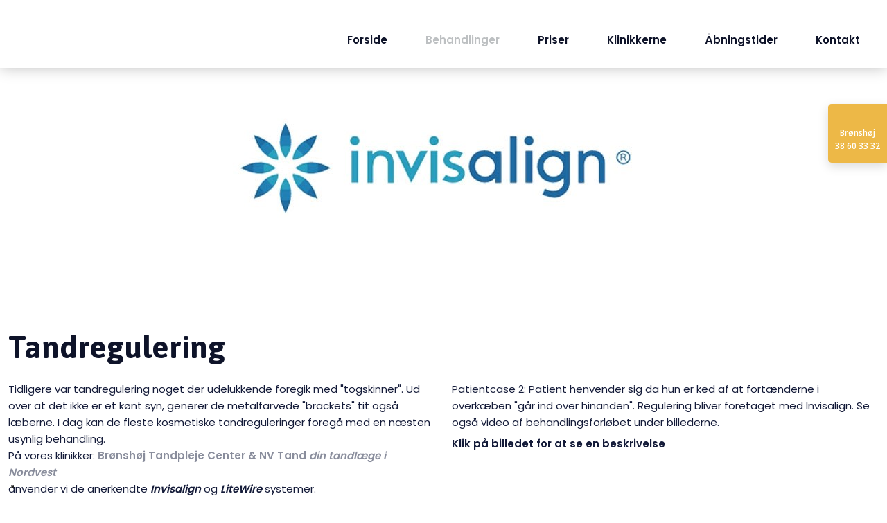

--- FILE ---
content_type: application/javascript; charset=utf-8
request_url: https://cs.iubenda.com/cookie-solution/confs/js/38562240.js
body_size: -146
content:
_iub.csRC = { consApiKey: 'd1JQSVi19kX0sQveKEugUmLUFrgS2ayy', publicId: '5b2a7eae-4e9f-4220-8934-92407c772c4b', floatingGroup: false };
_iub.csEnabled = true;
_iub.csPurposes = [4,3,5,1];
_iub.cpUpd = 1715860774;
_iub.csFeatures = {"geolocation_setting":false,"cookie_solution_white_labeling":1,"rejection_recovery":false,"full_customization":true,"multiple_languages":"da","mobile_app_integration":true};
_iub.csT = null;
_iub.googleConsentModeV2 = true;
_iub.totalNumberOfProviders = 4;
